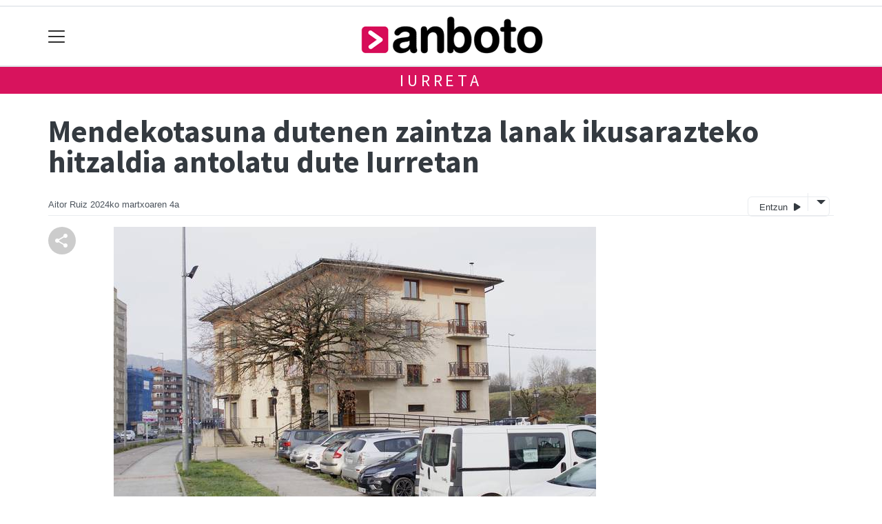

--- FILE ---
content_type: text/html; charset=utf-8
request_url: https://www.google.com/recaptcha/api2/aframe
body_size: 265
content:
<!DOCTYPE HTML><html><head><meta http-equiv="content-type" content="text/html; charset=UTF-8"></head><body><script nonce="I6l34LRpEkrepryKQrn0fg">/** Anti-fraud and anti-abuse applications only. See google.com/recaptcha */ try{var clients={'sodar':'https://pagead2.googlesyndication.com/pagead/sodar?'};window.addEventListener("message",function(a){try{if(a.source===window.parent){var b=JSON.parse(a.data);var c=clients[b['id']];if(c){var d=document.createElement('img');d.src=c+b['params']+'&rc='+(localStorage.getItem("rc::a")?sessionStorage.getItem("rc::b"):"");window.document.body.appendChild(d);sessionStorage.setItem("rc::e",parseInt(sessionStorage.getItem("rc::e")||0)+1);localStorage.setItem("rc::h",'1768766861488');}}}catch(b){}});window.parent.postMessage("_grecaptcha_ready", "*");}catch(b){}</script></body></html>

--- FILE ---
content_type: text/css
request_url: https://anboto.org/static/CACHE/css/output.fa6534bd2843.css
body_size: 19591
content:
@import url('https://fonts.googleapis.com/css?family=Open+Sans');:root{--grisa1:#e9ecef;--grisa2:#cdd0d3;--grisa3:#91979d;--grisa4:#6c757d;--grisa5:#4c545d;--grisa6:#343a40;--color1:black;--facebookcolor:#999999;--twittercolor:#999999;--whatsappcolor:#999999;--telegramcolor:#999999}body{font-family:var(--fonttext);font-size:var(--fonttextsize);font-weight:var(--fonttextweight);line-height:var(--fonttextlh);color:var(--fonttextcolor)}.container{width:100%;max-width:1170px}h1,h2,h3,h4,h5,h6,.h1,.h2,.h3,.h4,.h5,.h6{font-family:var(--fonttitle);font-weight:var(--fonttitleweight);color:var(--fonttitlecolor);letter-spacing:var(--fonttitleespace)}h1 a,h2 a,h3 a,h4 a,h5 a,h6 a,.h1 a,.h2 a,.h3 a,.h4 a,.h5 a,.h6 a{color:var(--titlecolor)!important}h1,.h1{font-size:var(--fonttitleh1);line-height:var(--fonttitleh1lh);margin-top:1rem;margin-bottom:2rem;position:relative}.tk-description{font-family:var(--font2);font-weight:var(--font2weight)}h2,.h2{font-size:var(--fonttitleh2)}h3,.h3{font-size:var(--fonttitleh3)}h4,.h4{font-size:var(--fonttitleh4)}h5,.h5{font-size:var(--fonttitleh5)}h6,.h6{font-size:var(--fonttitleh6)}@media (max-width:750px){h1,.h1{font-size:var(--fonttitleh1mobile)}h1.card-title{margin-top:0}h2,.h2{font-size:var(--fonttitleh2mobile)}h3,.h3{font-size:var(--fonttitleh3mobile)}h4,.h4{font-size:var(--fonttitleh4mobile)}h5,.h5{font-size:var(--fonttitleh5mobile)}}.grisa1{color:var(--grisa1)}.grisa2{color:var(--grisa2)}.grisa3{color:var(--grisa3)}.grisa4{color:var(--grisa4)}.grisa5{color:var(--grisa5)}.grisa6{color:var(--grisa6)}.color1{color:var(--color1)!important}.color2{color:var(--color2)!important}.spacerx2{height:2rem}.tk-content ul li{list-style-image:url('/static/img/gezia.png?5e406deab06a')}.tk-content ul.nav li{list-style-image:none!important}.tk-content ul.nav{margin-bottom:2rem}ul.list-unstyled li{list-style-image:none}.tk-fontsmall,.tk-content .tk-fontsmall{font-size:1rem;line-height:1.6rem}.tk-fontxsmall,.tk-content .tk-fontxsmall{font-size:0.9rem;line-height:1.4rem}.tk-answers .oi{font-size:80%}.-block-first .card h5{font-size:220%}.media p{font-size:0.9rem;line-height:1.2rem}.tk-block>div{padding:1rem 0 0 0}.tk-block .h3{padding-bottom:0.4rem;margin-top:0.2rem;display:inline-block}.tk-block .jumbotron{margin-bottom:1rem}#tk-gidanegozioa{margin-bottom:1rem;overflow-wrap:break-word;word-wrap:break-word}.card{margin-bottom:1rem}iframe{max-width:100%}.zitakakotx,.zitaeskuin,.zitaezker{padding:1rem 0;margin:1rem auto;font-size:130%;position:relative;max-width:70%;border-top:3px solid var(--color1);border-bottom:3px solid var(--color1);font-family:var(--fonttitle);font-weight:600}.zitakuadro1{padding:1rem 1rem 0.1rem 1rem;margin:1rem 0;font-size:110%;position:relative;font-weight:600;background-color:var(--grisa1);text-align:center}.zitakuadro2{padding:1rem 1rem 0.1rem 1rem;margin:1rem 0;font-size:110%;position:relative;font-weight:600;background-color:var(--color1);text-align:center;color:white}.zitakuadro3{padding:1rem 1rem 0.1rem 1rem;margin:1rem 0;font-size:110%;position:relative;font-weight:600;background-color:var(--color2);text-align:center;color:white}.zitakakotx p:last-child,.zitaeskuin p:last-child,.zitaezker p:last-child{margin-bottom:0}.zitaeskuin{max-width:45%;float:right;margin-left:5%}.zitaezker{max-width:45%;float:left;margin-right:5%}@media (max-width:500px){.zitakakotx,.zitaeskuin,.zitaezker{margin:1rem auto;max-width:95%!important;float:none!important}}.jumbotron .zitalerroekin{border-top:1px solid white;border-bottom:1px solid white}.zitalerroekin{border-top:1px solid var(--color1);border-bottom:1px solid var(--color1);font-style:italic;padding:0.5rem 0;margin-bottom:1rem}.zitalerroekin p:last-child,.zitaezker p:last-child,.zitaeskuin p:last-child{margin-bottom:0!important}.jumbotron .zitalerroekin{border-top:1px solid white;border-bottom:1px solid white}table{margin-bottom:1rem;border:1px solid var(--grisa1)}.table td{padding:3px}.taula-generikoa th,.table th,.taula-generikoa td,.table td{border:1px solid var(--grisa1);border-bottom:1px solid var(--grisa2);padding:3px}.taula-lerroduna th,.taula-lerroduna td{border:1px solid var(--grisa1);padding:3px}.taula-ezkutukoa th,.taula-ezkutukoa td{padding:3px}.taula-lerroduna tr:nth-child(even) td{background-color:var(--grisa1)}.taula-lerroduna tr:nth-child(odd) td{background-color:var(--grisa2)}.taula-lerroduna thead tr:nth-child(odd) td,.taula-lerroduna thead tr:nth-child(even) td{background-color:var(--grisa3)}table th,table thead td{background-color:var(--grisa3);color:white;font-weight:bold}.taula-generikoa th,.taula-generikoa thead td{background-color:var(--color1);color:white;font-weight:bold}.taula-ezkutukoa,.taula-ezkutukoa th,.taula-ezkutukoa td{border:none!important}table caption{display:none}img{max-width:100%;height:auto}button:focus{outline:none}b,strong{font-weight:bold}.jumbotron{padding:2rem}.tk-datePublished,.card-header,.tk-articletags,.badge,.tk-display-signature,.tk-eventtype,.tk-img-text,.tk-author,.tk-author-card,.tk-location{font-family:var(--font0)}.tk-display-signature img{max-width:30px}.tk-photoinfonfo{margin-bottom:1rem}.tk-photofooter{font-size:1rem;color:var(--grisa6);font-style:italic}.tk-articlebody{font-size:1.1rem;line-height:1.8rem}.tk-content p{margin-bottom:1.1rem}.tk-description{font-size:1.4rem;font-weight:600}.tk-light{background:var(--grisa1)}.tk-dark{color:white;background:var(--grisa5);border-bottom:1px solid white}.tk-black{color:white;background:black;border-bottom:1px solid white}.tk-purple{color:white;background:#8859aa;border-bottom:1px solid white}.tk-color{color:white;background:var(--color1);border-bottom:1px solid white}.tk-white{background-color:white}.tk-dark a,.tk-black a{color:var(--grisa1)!important}.tk-color a,.tk-purple a{color:white!important}.tk-dark navbar h3,.tk-black navbar h3{color:var(--grisa1)!important}.tk-color,.tk-purple{color:white!important}.tk-dark h1 a,.tk-black h1 a,.tk-color h1 a,.tk-purple h1 a,.tk-dark h2 a,.tk-black h2 a,.tk-color h2 a,.tk-purple h2 a,.tk-dark h3 a,.tk-black h3 a,.tk-color h3 a,.tk-color h3 a,.tk-dark h4 a,.tk-black h4 a,.tk-color h4 a,.tk-purple h4 a,.tk-dark h5 a,.tk-black h5 a,.tk-color h5 a,.tk-purple h5 a,.tk-dark h6 a,.tk-black h6 a,.tk-color h6 a,.tk-purple h6 a{color:white!important}.tk-dark img,.tk-black img{border:1px solid var(--grisa4)}.tk-color img,.tk-purple img{border:1px solid white}.tk-dark .tk-datePublished,.tk-black .tk-datePublished,.tk-dark .tk-author-card,.tk-black .tk-author-card{color:var(--grisa1)!important}.tk-color .tk-datePublished,.tk-color .tk-author-card,.tk-purple .tk-datePublished,.tk-purple .tk-author-card{color:white!important}.tk-dark .bg-light,.tk-dark .bg-light a,.tk-color .bg-light,.tk-color .bg-light a,.tk-purple .bg-light,.tk-purple .bg-light a,.tk-black .bg-light,.tk-black .bg-light a{color:#333!important}.tk-dark .tk-newspaper a,.tk-color .tk-newspaper a,.tk-purple .tk-newspaper a,.tk-black .tk-newspaper a{color:black!important}.tk-newspaper img{max-width:70%}.tk-flex{display:flex}.tk-date-published,.tk-date,.tk-author-card{color:var(--grisa5)}.tk-datePublished{color:var(--grisa5);font-size:0.8rem;white-space:nowrap}.tk-publi{margin:0 auto!important;text-align:center}.tk-block .tk-publi{border-top:5px solid var(--grisa1)}.tk-dark .tk-block .tk-publi,.tk-black .tk-block .tk-publi{border-top:5px solid var(--grisa6)}.tk-color .tk-block .tk-publi{border-top:5px solid white}.tk-publi.sticky-top,.tk-socialbuttons.sticky-top{top:130px}.publia1{height:65%}.publia2{height:33%;margin-top:2%}.tk-callaction.sticky-top{top:103px;z-index:auto}.tk-callaction h5{text-align:center}.tk-tags a{margin-right:10px}.tk-gidacard{line-height:1.3em}.tk-border3{border:3px solid var(--grisa1)}.tk-shadow{box-shadow:0 3px 5px rgba(1,1,1,0.3);border:1px solid var(--grisa1)}.tk-form .form-control{width:auto;display:inline-block;max-width:100%}.tk-form label{font-weight:bold}.tk-related img{max-width:60px;margin-top:5px}.tk-related a{font-weight:bold;color:black!important}.tk-dark .tk-related a,.tk-black .tk-related a{color:white!important}.tk-advertisement{background-color:white;padding:1rem;margin-bottom:1rem;font-family:var(--font2);border-color:var(--grisa1)!important;border-left:4px solid var(--grisa1)!important;padding-left:1.5rem!important}.tk-advertisement h3{font-size:1.4rem}.tk-advertisement h5{font-weight:1.1rem;font-size:90%}.tk-sendmore{border-bottom:1px solid var(--grisa1);padding-bottom:1rem}.tk-anchor{padding:80px;position:relative!important;overflow:hidden}.tk-anchor a{margin-top:-80px;display:block;position:absolute!important}.tk-number{font-family:var(--font2);color:var(--grisa4)}.tk-zozketa h4 a,.tk-zozketa h5 a{color:black!important}.tk-zozketa h4{text-transform:uppercase;font-weight:400;font-size:16px;letter-spacing:0.04rem}.tk-card-zozketa{border:3px solid var(--grisa2);padding:1.2rem;display:block;float:left;background-color:white}.tk-card-zozketa img{max-width:65%;transform:rotate(-10deg);margin-top:1rem;float:left;margin-left:0.5rem}.tk-card-zozketa a.btn{max-width:60%;float:right;margin-top:-4rem;z-index:999;position:relative;margin-bottom:3rem}.tk-iragarki{background-color:var(--grisa1);padding:1rem;font-size:0.9rem}.tk-armarria{padding:1rem 0}.tk-armarria h5{font-size:2rem}.tk-armarria img{border:4px solid white}.tk-dark .tk-armarria a,.tk-black .tk-armarria a,.tk-color .tk-armarria a{color:white!important}.tk-armarria img{max-height:150px;float:right}@media (max-width:770px){.w-100{width:100vw!important}}.tk-header{border-top:2px solid var(--grisa1)}.tk-subheader>div{padding:0.1rem}.navbar-light .navbar-toggler{padding:0.15rem 0.4rem;margin-left:6px}.navbar-light .navbar-toggler[aria-expanded='false'] .navbar-toggler-icon{background-image:url('/static/img/i_menu.png?5e406deab06a')}.navbar-light .navbar-toggler[aria-expanded='true'] .navbar-toggler-icon{background-image:url('/static/img/i_close.png?5e406deab06a')}#communityform input#id_title{width:100%}.tk-header #useroptions .oi-person::before{background-color:var(--grisa1);padding:10px;border-radius:50%;color:var(--grisa5)}.navbar-brand img{max-width:200px}.tk-subheadereffect img{width:100%}#navbarSupportedContent{font-size:14px;top:69px}#navbarSupportedContent .tokikom_logoa{text-align:right}#navbarSupportedContent .dropdown-menu{border:none;background-color:transparent;font-size:14px}.dropdown-toggle::after{position:absolute;top:20px;right:0}.dropdown-item.active,.dropdown-item:active{color:#fff;text-decoration:none;background-color:transparent!important}.tk-img-card-caption{bottom:0px;left:0px;padding:4px 1px 1px 1px;line-height:auto}.section-nav{border-top:0;overflow:auto;position:relative;padding-bottom:0.5em;white-space:nowrap}.section-nav ul{-webkit-box-pack:start;-ms-flex-pack:start;justify-content:flex-start;display:flex;margin:auto;list-style:none;margin:0.2em 0 0.2em 0;padding:0}.section-nav ul li a{border:0;font-size:16px;line-height:35px;margin:0;padding:5px 15px;white-space:nowrap;margin:0 10px 0 0}.section-nav ul li a:hover{text-decoration:none}@media (max-width:750px){.section-nav ul.justify-content-center{-ms-flex-pack:center!important;justify-content:inherit!important}.tk-subheadereffect .container{position:relative}.tk-subheadereffect .container::after{background:url(/static/img/degr.png?5e406deab06a) no-repeat top right;display:block;content:'';width:29px;height:38px;position:absolute;right:0.9rem;top:0}.section-nav ul li a{margin-right:20px}}.text-danger .oi{color:#cc0000!important}#navbarSupportedContent{padding:1rem 15px;position:absolute;width:100%;background-color:white;z-index:999;border-bottom:3px solid var(--color1);background-color:#f8f9fa;box-shadow:0 3px 5px rgba(1,1,1,0.3);left:0}#navbarSupportedContent a{color:var(--titlecolor)!important}#navbarSupportedContent .close{float:none;padding:0 5px 5px 5px;color:#000000!important;font-size:40px;font-weight:normal}button.close .text-left{color:#000000!important}#navbarSupportedContent .menua01,#navbarSupportedContent .menua02{text-transform:uppercase}#navbarSupportedContent .menua01{font-weight:600}#navbarSupportedContent .menua01 ul{border-right:1px solid var(--grisa2);padding-right:1rem;margin-left:1rem}#navbarSupportedContent .menua02 li{padding-left:1.5rem}#navbarSupportedContent .menua02 li i{margin-left:-1.5rem;margin-right:0.5rem}#navbarSupportedContent .menua03 ul{border-left:1px solid var(--grisa2);padding-left:2rem}#navbarSupportedContent .menua03 ul li::before{content:'>>';display:block!important;float:left;color:var(--color1);padding-top:10px;margin-right:1rem}@media (max-width:500px){#navbarSupportedContent .menua01 ul,#navbarSupportedContent .menua02 ul,#navbarSupportedContent .menua03 ul{margin:0;padding:0;border:none}#navbarSupportedContent .menua03 ul{margin-top:1rem;border-top:1px solid var(--grisa2);padding-top:1rem}#navbarSupportedContent .menua01 ul{margin-bottom:1rem;border-bottom:1px solid var(--grisa2)}.sare_sozialak_menua{margin-top:1rem!important}header{display:none}}#navbarSupportedContent .fa-solid,#navbarSupportedContent .fa-regular,#navbarSupportedContent .fa-brands{margin-right:1rem}#navbarSupportedContent .sare_sozialak_menua .fa-brands,#navbarSupportedContent .sare_sozialak_menua .fa-regular{font-size:24px;background-color:white;padding:10px;border-radius:50%;margin-right:1rem;display:inline-block;width:50px;height:50px;color:var(--grisa5);text-align:center}@media (max-width:500px){#navbarSupportedContent .sare_sozialak_menua .fa-brands,#navbarSupportedContent .sare_sozialak_menua .fa-regular{margin-right:0.3rem}}#navbarSupportedContent .sare_sozialak_menua{border-top:1px dotted var(--grisa2);padding-top:1rem;margin-top:2rem}#useroptions{margin-right:15px}#useroptions .fa-circle-user{font-size:1.7rem;color:var(--grisa4)}@media (max-width:500px){#useroptions{margin-right:5px}}#useroptions .dropdown-menu{padding:0.8rem;left:auto!important;right:0!important;background-color:white;min-width:320px;border-color:var(--grisa2)}@media (max-width:770px){#useroptions .dropdown-menu{width:100vw;padding-bottom:10rem}}#useroptions .dropdown-menu li{border-bottom:1px solid var(--grisa1);padding-bottom:0.4rem;margin-bottom:0.4rem}#useroptions .dropdown-menu li:last-child{border-bottom:none;padding-bottom:0;margin-bottom:0}#useroptions .dropdown-menu li a{color:var(--color1)!important}.dropdown-toggle[aria-expanded='true']::after{border-bottom:0.3em solid;border-right:0.3em solid transparent;border-top:0;border-left:0.3em solid transparent}@media (max-width:750px){.tk-agendaindex h2.h4{font-size:1.8rem!important}.tk-agendaindex .tk-ordua{font-size:1.5rem}}.tk-display-signature{border-top:1px solid var(--grisa1);border-bottom:1px solid var(--grisa1)}.tk-display-signature img{padding:2px}.tk-articleimage span{clear:both;font-size:1rem;line-height:120%;margin-top:0.75rem;font-style:italic;display:block;color:var(--grisa5)}.tk-articletags span{background-color:var(--grisa1);margin-right:10px;padding:5px 10px;border-radius:5px;font-size:0.9rem;text-transform:uppercase}@media (max-width:350px){.tk-author{font-size:1rem;margin-right:0!important}.tk-datePublished{font-size:1rem}}@media (max-width:750px){.section-nav ul.justify-content-center{justify-content:left!important}}.tk-calendar table{width:100%;margin-bottom:1rem;background-color:white}.tk-calendar table th,.tk-calendar table td{text-align:center}.tk-calendar table th.agenda_month{background-color:var(--color1);color:white!important}.tk-place img{max-height:150px}.tk-ordua,.tk-eventdate{color:var(--grisa4);font-family:var(--fontSerif)}.tk-eventdate{border-bottom:1px dotted var(--grisa2);line-height:1rem;padding-bottom:0.5rem}.tk-event2{margin-top:1.5rem}.tk-eventdate2{position:absolute;background-color:white;color:black;text-align:center;text-transform:uppercase;top:-1rem;left:105px;margin-left:-45px;padding:0.7rem 0.5rem;font-size:0.8rem;display:flex;flex-direction:column;z-index:9;min-width:90px}.tk-day2{font-size:1.4rem;font-weight:900;line-height:1.6rem}.tk-ikusienak{padding-top:1.7rem;justify-content:center}@media (max-width:770px){.tk-ikusienak .col{min-width:50%;max-width:50%}}.tk-number{position:absolute;background-color:white;top:-1.7rem;z-index:9;font-size:3.5rem;color:black;border-radius:10px;left:0.5rem;min-width:3.6rem;text-align:center;line-height:3.7rem;font-weight:500}.tk-light .tk-number{background-color:#e9ecef}.tk-dark .tk-number{background-color:#4c545d;color:white}.tk-black .tk-number{background-color:black;color:white}.tk-ikusienak h5{font-size:1rem}@media only screen and (max-width:375px){.tk-eventdate{border:none!important;padding-bottom:0!important}.tk-amaieraordua{display:inline;margin-left:0.5rem}.tk-amaieraordua::before{display:inline-block;content:'-';margin-right:0.5rem}}.tk-eventplace{color:var(--grisa4);font-family:var(--fontSerif);line-height:1rem;padding-top:0.5rem;display:block;min-height:40px}.tk-eventphoto{max-width:80%}.tk-calendar .hilebetea a{text-decoration:none!important}.tk-calendar .hilebetea a.tk-currentday{background-color:var(--color1);color:white!important}.tk-block .tk-newspaper,.tk-paper-item{margin-bottom:1rem;text-align:center;background-color:var(--grisa1);padding:0.8rem 0.5rem 0 0.5rem}.tk-paper-item.exclusive-content{position:relative}.tk-paper-item.exclusive-content::before{content:'';position:absolute;top:0;left:0;display:block;width:87px;height:108px;background:url('/static/img/i_pribatua.svg?5e406deab06a') no-repeat top left}.tk-block .tk-newspaper,.tk-paper-item{-webkit-transition:all 0.9s ease;-moz-transition:all 0.9s ease;-o-transition:all 0.9s ease;-ms-transition:all 0.9s ease;width:100%}.tk-block .tk-newspaper:hover,.tk-paper-item:hover{-webkit-transform:scale(1.15);-moz-transform:scale(1.15);-ms-transform:scale(1.15);-o-transform:scale(1.15);transform:scale(1.15)}#tk-calendar table{width:100%}#tk-calendar .agenda_month{text-align:center;padding:5px}#tk-calendar th{text-align:center}#tk-calendar td{text-align:right}.tk-block .tk-newspaper h6,.tk-paper-item h6{padding:0.5rem}.tk-dark .tk-ordua,.tk-dark .tk-eventdate,.tk-black .tk-ordua,.tk-black .tk-eventdate{color:var(--grisa2)}.tk-color .tk-ordua,.tk-color .tk-eventdate{color:white}.tk-dark .tk-eventdate,.tk-black .tk-eventdate{border-bottom:1px dotted var(--grisa1)}.tk-color .tk-eventdate{border-bottom:1px dotted white}.tk-dark .tk-eventplace,.tk-black .tk-eventplace{color:var(--grisa2)}.tk-color .tk-eventplace{color:white}.tk-dark .card .bg-light,.tk-black .card .bg-light,.tk-color .card .bg-light{background-color:rgba(255,255,255,0.5)!important}.tk-dark h5,.tk-black h5,.tk-color h5,.tk-purple h5{color:white}.tk-contactform{background-color:var(--grisa1);max-width:80%;margin:0 auto}.tk-contactform textarea{width:100%!important}@media only screen and (max-width:347px){.tk-contactform{max-width:100%}}.tk-berezia{text-transform:uppercase;font-weight:bold;line-height:1.2em;display:inline-block;font-family:var(--font0);margin-bottom:0.3rem}.tk-opinion{margin:0 -15px;padding:15px;position:relative}.tk-opinion::after{content:'';display:block;position:absolute;width:1px;height:180px;top:40px;right:0;background-color:var(--grisa4)}.row.tk-scrollx{display:flex;flex-wrap:nowrap;overflow-x:scroll}@media (max-width:750px){.tk-opinion::after{content:none}.tk-opinion .card{border-bottom:none!important}.tk-opinion:last-child{border:none}}.tk-opinion .card-text{margin-top:2rem}.tk-opinion .card-title{font-family:var(--fontSerif);font-weight:normal;line-height:1.2em}.carousel-control-prev{position:absolute;top:30%;bottom:0;display:flex;align-items:center;justify-content:center;width:15%;color:#fff;text-align:center;opacity:0.5}.carousel-control-next{position:absolute;top:30%;bottom:0;display:flex;align-items:center;justify-content:center;width:15%;color:#fff;text-align:center;opacity:0.5}.tk-line{border-top:1px solid var(--grisa1);border-bottom:1px solid var(--grisa1)}.tk-blogpost{text-align:center;padding:1rem}.tk-blogpost img{max-height:100px;width:auto!important;border:3px solid var(--grisa2);border-radius:6px}.col-sm-6.tk-maximun{max-width:400px}.tk-webcamsea .tk-weather .row{display:inline-flex!important}.tk-camera{text-align:center;display:flex;justify-content:center}.tk-camera img{border-top:4px solid var(--color1);width:400px}.tk-webcamsea table{margin-bottom:0.5rem;border-top:4px solid var(--color1)}.tk-webcamsea table td{padding:5px 8px;background-color:var(--grisa1);border-right:1px solid white}.tk-webcamsea .tk-weather .col-sm-4{width:100%;max-width:100%;flex:100%;text-align:center}.tk-webcamsea>.col-sm-4{margin-bottom:1rem}.tk-webcamsea .tk-beach p{text-align:right;font-size:90%}.tk-weather-bg{background-color:var(--grisa1);padding:0 2rem;border-top:4px solid var(--color1)}.tk-beach ul li,.tk-sea ul li{list-style-image:url('/static/img/gezia.png?70bb9e60c97e&5e406deab06a');margin-bottom:0.5rem}@media (max-width:375px){.tk-sea,.tk-beach{border-left:none;border-top:2px dotted var(--grisa2);padding-top:1rem}}.tk-sea table.table{border:none;margin-left:1rem;margin-top:1rem;max-width:400px}.tk-sea table td{padding:2px;border:none!important;border-bottom:1px solid white!important}.tk-webcam .tk-sea{border:none}.tk-seaforecastday{color:var(--color1);font-weight:600}.tk-eginbazkide{padding:2rem;display:inline-block;width:100%}.tk-eginbazkide h3{font-size:1.2rem}.tk-eginbazkide img{border:2px solid white}.tk-eginbazkide img:hover{transform:rotate(5deg);box-shadow:5px 5px 5px rgba(1,1,1,0.3)}.tk-menuhorizontala{margin-bottom:1rem}.tk-menuhorizontala ul{display:flex;border-bottom:1px solid var(--grisa1);width:100%;justify-content:center;margin:0;flex-wrap:wrap}.tk-menuhorizontala li a{background-color:var(--grisa1);padding:0.2rem 1.5rem!important;display:block;border-radius:3px;margin-bottom:0.5rem;margin-left:1rem;font-size:15px;color:var(--grisa6)!important}@media (max-width:750px){.tk-menuhorizontala{border-top:0;overflow:auto;position:relative;padding-bottom:0.5em;white-space:nowrap}.tk-menuhorizontala ul{flex-wrap:nowrap}.tk-menuhorizontala li a{margin-left:0;margin-right:0.5rem;padding:0.2rem 0.5rem!important}}.tk-menuhorizontala li a:hover,.tk-menuhorizontala li.active a{background-color:var(--grisa3);color:white!important}@media (max-width:750px){.card,.tk-card{margin-top:0!important}}.tk-meteoDay{text-transform:uppercase}.tk-meteoDay,.tk-meteoImg,.tk-meteoTemp{display:inline-block;height:100%;float:left;padding:2rem 0}.tk-meteoImg{padding:0}.tk-meteoTemp{font-size:80%;padding-top:1.5rem}#eguraldia_aemet p{font-size:80%;text-align:right}.tk-communitycontent .tk-author{line-height:20px}@media only screen and (max-width:500px){.tk-communitycontent .tk-communityauthor a{display:flex;align-items:center}.tk-communitycontent .tk-communityauthor img{max-width:60px;float:left;margin-right:0.5rem}}#communityform .form-control{display:inline-block;width:auto}#communityform textarea.form-control{width:100%}.tk-display-signature{display:flex;align-items:center}button#like-button{display:inline-block;width:18px;height:16px;background:transparent url(/static/img/i_heart.svg?5e406deab06a) no-repeat top left;padding:0;border:none;margin-left:5px;margin-right:3px}button#like-button.True{background:transparent url(/static/img/i_heart-on.svg?5e406deab06a) no-repeat top left}#like-count{font-size:14px}.tk-communityauthor-band{position:relative;right:50%;left:50%;width:100vw!important;max-width:none!important;margin-left:-50vw!important;display:inline-block;background-color:var(--grisa1)}.tk-communityauthor-band button{font-style:italic}.tk-communityauthor-band img.rounded-circle{width:154px}@media (max-width:770px){.tk-communityauthor-band img.rounded-circle{width:100px}}.tk-communitycontent .tk-answers a{color:black!important}#useroptions .dropdown-toggle::after{content:none}#useroptions li a span.icon{background-color:var(--color1)!important;border-radius:50%;display:inline-block;height:25px;width:25px;text-align:center;img{margin-top:-5px;max-width:15px;height:auto}}form.add-community-content{label{width:100%}input[type='text'],textarea{width:100%}input[type='text'],textarea,select{border:1px solid var(--grisa2);border-radius:4px}button.btn{text-transform:uppercase}}@media (min-width:500px){.tk-publilogo img{height:50px}}.tk-publilogo{border-bottom:3px solid black;margin-bottom:1rem;padding-bottom:0.5rem}@media (min-width:570px){.tk-publilogo{display:flex;flex-direction:row-reverse;justify-content:space-between;vertical-align:center;align-items:center}.tk-publilogo img{float:right}}.tk-partaideak{margin:2rem 0;position:relative;right:50%;left:50%;width:100vw!important;max-width:none!important;margin-right:-50vw!important;margin-left:-50vw!important;padding:2rem 0;@media (max-width:768px){padding:1rem}}.tk-lankidetzak{text-align:center}.tk-lankidetzak img{max-width:120px;margin:1rem 0.5rem;border:3px solid var(--grisa2)}.tk-laguntza{background-color:var(--grisa1);padding:2rem;font-style:italic}ul.tk-share{padding:0;list-style:none}ul.tk-share li{margin-bottom:0.5em;list-style:none!important}ul.tk-share-h{padding-left:0}ul.tk-share-h li{display:inline}ul.tk-share-h a:hover{text-decoration:none}ul.tk-share-h a:hover svg{transform:rotate(10deg);border-radius:50%}ul.tk-mobile-share{bottom:0;height:40px;padding:0;position:fixed;text-align:center;width:105%;left:0;margin-bottom:0}ul.tk-mobile-share li{border-right:1px solid white;display:inline;float:left;list-style:outside none none;text-align:center;width:24%}ul.tk-mobile-share li:last-child{border:none}ul.tk-mobile-share li.facebooklink{background-color:var(--facebookcolor)}ul.tk-mobile-share li.twitterlink{background-color:var(--twittercolor)}ul.tk-mobile-share li.whatsapplink{background:var(--whatsappcolor) none repeat scroll 0 0}ul.tk-mobile-share li.telegramapplink{background:var(--telegramcolor) none repeat scroll 0 0}.pagination{font-size:80%;margin-top:2rem}.pagination li{list-style-image:none!important}.pagination a{color:var(--grisa5)!important}.page-item.active .page-link{background-color:var(--color1);border:1px solid var(--color1);color:white!important}.tk-eskelamota{text-transform:uppercase;font-weight:normal;font-size:1rem}.tk-hildakoaktxt{line-height:1.2em;font-size:90%}.tk-eskela{border:1px solid var(--grisa1)}.tk-paid{box-shadow:0 3px 3px rgba(1,1,1,0.3);border:none}.tk-paid:hover{box-shadow:0 7px 7px rgba(1,1,1,0.5)}.tk-paid img{border:2px solid var(--grisa4);margin-bottom:0.5em}.tk-eskela .bg-dark{background-color:var(--grisa4)!important;margin:-1rem -1rem 0 -1rem;padding:0.5rem}.tk-eskelak .tk-eskela{min-height:200px}.tk-filters li{padding:0.5rem;border-bottom:1px solid var(--grisa1)}.tk-block .fa-cross{float:right}.tk-block .col-sm-3:last-child .tk-eskela{padding:0.5rem!important}.hildako_herria{text-transform:uppercase}.tk-eskela-eguzki-lorea{background:url(/static/img/eguzkilorea.gif?5e406deab06a) no-repeat bottom center;width:30px;height:30px;display:inline-block}.tk-eskela-lauburua{background:url(/static/img/lauburua.gif?5e406deab06a) no-repeat bottom center;width:30px;height:30px;display:inline-block}.tk-eskela-gurutzea{background:url(/static/img/gurutzea.gif?5e406deab06a) no-repeat bottom center;width:30px;height:30px;display:inline-block}.tk-eskela img.tk-eskelanork{max-width:150px}.tk-login input#id_username,.tk-login input#id_password{border:1px solid var(--grisa3);border-radius:3px;min-width:250px;color:var(--grisa5);padding:3px 10px}.tk-login label{min-width:150px;font-size:18px}@media only screen and (max-width:500px){.tk-postaria-harpidetza input{clear:both;display:block}}.zuzenekoa{background-color:var(--grisa1);border-radius:10px;padding:1rem 1rem 0 1rem}.zuzenekoa img{border-radius:6px;min-height:70px;margin-bottom:1rem}.zuzenekoa audio{border-radius:6px;background-color:white;padding:15px;min-height:70px;margin-bottom:1rem}@media (max-width:600px){.zuzenekoa img,.zuzenekoa audio{min-height:auto!important}.zuzenekoa{background-color:transparent}.zuzenekoa audio{background-color:transparent;padding:0}}.audio video{min-height:150px;background-color:#6c757d}.tk-irrati-playerra{margin-bottom:1rem}.tk-webseriea .tk-img-card-caption{color:white;border:1px solid white;position:absolute;bottom:45%;left:50%;text-align:center;padding:2px 1px 1px 1px;font-size:28px;min-width:42px;right:auto;margin-left:-21px}.tk-matx{padding-bottom:1rem!important;background-color:#5f2486;color:white}.tk-matx a.h3{color:white!important}.tk-matx blockquote{border:none;background-color:white}#mastodon-status iframe{width:100%}#mastodon-status iframe .status__content{font-size:16px}address{line-height:2em}.tk-footer-content a{color:white!important}.tk-footer-content a:hover{text-decoration:underline}.tk-footer-tokikom{font-family:var(--font0)}.tk-footer-tokikom a:hover{text-decoration:underline;color:#f50e08!important}.social a:hover img{transform:rotate(10deg);border-radius:50%;box-shadow:0 5px 5px rgba(1,1,1,0.3)}footer .tk-medioak{border-top:2px solid white}footer .tk-medioak .nav-link{padding:0.2rem 1rem}footer .tk-medioderibatuak{border-top:2px solid white}@media (max-width:500px){.tk-footer-tokikom{display:none}}.tk-footer-babesleak{padding:1rem 0}.tk-footer-babesleak img{margin:0 0.5rem}@media (max-width:770px){.tk-footer-babesleak img{max-width:35%;margin:1rem}}.tk-img-text{font-size:0.8rem;position:absolute;top:-8px;right:3px}.tk-img-container{display:block;position:relative;overflow:hidden}.tk-img-card-caption{color:white;border:1px solid white;position:absolute;bottom:10px;left:10px;text-align:center;padding:2px 1px 1px 1px;font-size:28px;min-width:42px}.tk-img-embed-caption{color:white;border:1px solid white;text-align:center;padding:4px 2px 2px 2px;font-size:38px;min-width:52px;line-height:30px;margin-top:-110px;float:left;margin-left:10px;position:relative}.tk-card .tk-img-card-caption{bottom:2px;left:2px;padding:1px 0 0 0;font-size:16px;min-width:32px;line-height:29px}.col-lg-4 .tk-img-card-caption{line-height:32px}p.card-text{display:block;line-height:1rem;margin-bottom:0.5rem!important}.card-text .badge{padding:0;text-transform:uppercase}.card-title a{color:var(--grisa6)}.card{border-radius:0;background:transparent;border:none!important}.card-body{border-radius:0!important}.card-img{border-radius:0}.card-img-top{width:100%;border-top-left-radius:0;border-top-right-radius:0}.card-img-overlay{position:absolute;top:auto;right:0;bottom:0!important;left:0;padding:0}.card-img-overlay h5{padding:0.2rem 1rem;margin:0}.tk-author-card{font-size:0.8rem}.card-body{padding:0.5rem 0 0 0}.card-title{margin-bottom:0.5rem}#commentsbase #accordion{margin-top:1rem;border:1px solid var(--grisa1);border-radius:6px}#commentsbase #accordion h3{text-align:right;margin:0}#commentsbase #accordion h3:first-child{border-bottom:1px solid var(--grisa1)}#commentsbase #accordion>div{padding:0 1rem}.btn-link{color:var(--color1)}.btn-link:hover{color:var(--grisa5)}.tk-card-content{position:relative}.tk-rank1 .card-text{font-size:130%}.tk-rank1 .card-img-overlay .card-title{padding:1.5rem;background-color:rgba(1,1,1,0.7);margin:0}.tk-rank1 .tk-img-card-caption{right:1rem!important;left:auto!important}.tk-rank1 .card-img-overlay .card-title a{color:white!important}.card-img-overlay .card-title{background-color:rgba(1,1,1,0.8)}.tk-rank1 .tk-img-card-caption .oi{font-size:1.5rem;margin-top:-14rem}@media (max-width:770px){.tk-rank1 .tk-img-card-caption .oi{margin-top:0!important}.tk-rank1 .tk-img-card-caption{right:1rem!important;left:auto!important;top:2rem!important;bottom:auto!important}}.tk-channel{color:white;text-transform:uppercase;font-weight:bold;font-family:var(--font0);font-size:0.8rem}.tk-channel a{color:white!important;padding:3px 8px 3px 8px;display:inline-block;background-color:var(--color1);height:23px}.tk-channel a:hover{background-color:var(--grisa3);text-decoration:none}@media (max-width:500px){.tk-rank1 .card-img-overlay .card-title{padding:0;background-color:transparent;margin:inherit}.tk-rank1 .card-img-overlay .card-title a{color:black}.tk-rank1 .card-img-overlay{position:relative}.tk-rank1 .card-img-overlay .card-title a{color:var(--titlecolor)!important}.card{border-bottom:2px solid var(--grisa1)!important;padding-bottom:1rem}}.card-title p{line-height:1rem}.tk-block-last .card-title h5{font-size:1.1em;margin-bottom:0.25rem}.tk-block-last .card-title p .tk-author-card{font-size:70%}.tk-block-first .card-body{padding:1rem 0 0.5rem}.tk-block-first .card-title{margin-bottom:1rem}.tk-block-first .card{border-top:0!important;padding-top:0;position:relative}.tk-lehiaketabox{margin:1em 0;padding:1rem}.tk-lehiaketabox .alert{border:4px solid var(--color1);color:var(--grisa5);background-color:white;font-size:20px;text-align:center}.tk-lehiaketabox .alert.alert-info{border:none}.tk-colorhr{border-top:2px solid var(--color1)}.tk-lehiaketabox .form-group{margin-bottom:0.5rem}.tk-lehiaketabox label{margin-bottom:0}.tk-lehiaketabox #id_irudia{font-size:80%}@media (min-width:'750px'){.tk-lehiaketabox .form-group{width:31%;float:left;margin-right:2%}}.tk-lehiaketabox .checkbox{font-size:12px}.tk-contest{margin-bottom:1rem}.tk-contest-img{position:relative}.tk-contest-img .btn{position:absolute;right:1rem;bottom:1rem}.tk-contest-img label .btn.btn-success{background-color:var(--color1);color:white!important;border-color:var(--color1)}#albisteakepostaz{background-color:var(--color1);padding:2rem;margin-bottom:2rem}.media-body a{color:var(--grisa6);display:block}.media p{margin-bottom:0;font-size:0.8rem}.col-md-6 .media p{font-size:1rem}.media{border-top:1px solid var(--grisa1);padding:0.5rem 0}.tk-light .media{border-top:1px solid white}.card-body p{margin-bottom:0}.col-md-6 .card .card-body{padding-bottom:1rem}.tk-card{position:relative}.tk-card .col-7.card-title{padding-right:0;margin-left:-15px}.publitop>div,.publibottom>div{margin:0 auto!important;text-align:center}@media (max-width:750px){.tk-block-first .col-md-5 .card:last-child{border-top:1px solid var(--grisa5)!important;padding-top:2em}.tk-block-first .card h5{font-size:1.5rem}.card,.tk-card{margin-top:1rem}.publitop>div,.publibottom>div{margin:0 auto!important}}.card-header{background:rgba(1,1,1,0.5);color:white;text-transform:uppercase;padding:0.05rem 0.8rem;font-size:0.9rem;font-weight:bold;border-bottom:1px solid black;border-right:1px solid black;left:0;float:left;position:absolute}.card-header:first-child{border-radius:0}.tk-title2{background-color:var(--color1);border:none}.tk-channel.tk-title2{padding:0.2rem 0.8rem;border:none}.tk-agenda-container img{width:100%}.tk-agenda-container .tk-datePublished{font-size:1.2rem;white-space:normal;display:block;margin-bottom:1rem;position:relative}.tk-agenda-container .tk-datePublished:before{position:absolute;content:'';border-bottom:1px solid white;width:50%;bottom:-10px;left:0}.signature{font-weight:600}.usercontent .card-text img{border-radius:50%!important;max-width:40px;display:inline-block}.usersidebar{text-align:center}.usersidebar img{border-radius:50%;padding:5px;border:1px solid var(--grisa1);margin-bottom:10px}.tk-aleak{background-color:var(--grisa1);padding:1rem 2rem}.tk-aleak ul li{border-bottom:1px solid white;padding:0.4rem 1rem}.tk-aleak ul li::before{content:'>>';color:var(--grisa2);margin-right:1rem;font-size:12px}.tk-aleak ul li>ul li{list-style:none!important;padding:0.2rem;border:none}#adv-search{background-color:var(--grisa1);padding:1em;border-bottom:2px solid var(--grisa1)}#bilaketa_form #bilaketa_aurreratua_button{height:40px;border-radius:0}#bilaketa_form #bilaketa_aurreratua_button:focus,.btn:focus{box-shadow:none!important}#bilaketa_form .dropdown-toggle::after{margin-right:5px}.ui-autocomplete{margin-left:0}.ui-autocomplete li{list-style:none;border-bottom:1px solid var(--grisa1);padding:0.5rem 0 0.5rem 0.5rem}.ui-autocomplete li:hover{cursor:pointer;background-color:var(--grisa1)}.ui-menu{background-color:white;z-index:2;border:1px solid #efefef;max-width:600px!important;padding:1rem 2rem}#bilaketa_aurreratua{padding:1em!important;margin-top:10px;clear:both;width:100%;display:block;min-width:300px}#bilaketa_aurreratua select{font-size:14px;color:var(--grisa5);border:1px solid var(--grisa3);padding:3px 5px;margin:0 3px;border-radius:2px}.tk-emaitza{border-bottom:1px dotted var(--grisa2);margin-bottom:2em;clear:both;padding-bottom:1em;display:inline-block;width:100%}.tk-emaitza h2{margin-bottom:0}.tk-emaitza .signature{margin-bottom:0.5rem;color:var(--grisa4)}.tk-gidakoemaitza .tk-emaitza{border:none;padding-bottom:0}.tk-gidakoemaitza{border-bottom:2px solid var(--grisa1);margin-bottom:1rem}.tk-gidaresult li{background-color:var(--grisa1);margin-bottom:1rem;padding:1rem}.tk-gidaresult li a{display:block;width:100%}.tk-gidaresult br{display:none}li.tk-gidanegozioa{display:inline-block;width:100%;padding:0.5rem;border-bottom:5px solid white}li.tk-gidanegozioa img{max-width:100px}.tk-rss h2{font-size:20px;margin-bottom:1rem}.tk-rss .fa-brands,.tk-rss .fa-regular{color:var(--grisa4);font-size:24px;margin:0 1rem 0 0}.tk-programa{border:1px solid var(--grisa1);display:inline-block;padding:3px 5px;border-radius:3px;font-family:var(--font0);font-size:12px}.tk-light .tk-programa{border:1px solid var(--grisa2)}.tk-programa:hover{background-color:var(--grisa1);color:black!important}.tk-programa-titularra{font-family:var(--fonttitle);font-size:1.4rem;font-weight:600}.egunekoprogramazioa.nav-tabs{border-bottom:1px solid var(--grisa2);list-style:none}.egunekoprogramazioa li{list-style:none}.egunekoprogramazioa li a{font-weight:700}.egunekoprogramazioa.nav-tabs>.active>a,.egunekoprogramazioa.nav-tabs>.active>a:hover{border-color:var(--grisa2) var(--grisa2) transparent}.egunekoprogramazioa.nav-tabs>.active>a,.egunekoprogramazioa.nav-tabs>.active>a:hover{cursor:default;background-color:#fff;border:1px solid var(--grisa1)}.egunekoprogramazioa.nav-tabs>li>a{padding-top:8px;padding-bottom:8px;line-height:20px}.egunekoprogramazioa.nav-tabs>li>a{padding-right:12px;padding-left:12px;margin-right:2px;line-height:14px}.egunekoprogramazioa.nav>li>a{display:block}.nav-tabs.tk-egunekoprogramazioa{width:100%;margin:0 0 1em;border-bottom:1px solid var(--grisa1)}.tk-egunekoprogramazioa.nav li{list-style-image:none!important;list-style:none}.tk-egunekoprogramazioa.nav-tabs>.active>a,.tk-egunekoprogramazioa.nav-tabs>.active>a:hover{border-color:var(--grisa2) var(--grisa2) transparent}.tk-egunekoprogramazioa.nav-tabs>.active>a,.tk-egunekoprogramazioa.nav-tabs>.active>a:hover{color:#555;cursor:default;background-color:#fff;border:1px solid var(--grisa1);border-bottom-color:transparent}.tk-egunekoprogramazioa li a{font-weight:700;color:var(--grisa4)!important;padding-top:8px;padding-bottom:8px;line-height:20px}.programazioa .ordua,.telebistako_saioa .ordua{background:var(--grisa1);padding:3px 5px;-moz-border-radius:5px;-webkit-border-radius:5px;border-radius:5px;font-weight:700;text-shadow:1px 1px 1px #fff}.tk-saioatext{padding:0 1rem 2rem 1rem;font-size:1.3rem;text-align:center}.programazioa li{margin-bottom:1rem;list-style:square}.w-300{min-width:300px}.tk-publi{z-index:auto}.tk-socialbuttons{z-index:auto}ul.tk-mobile-share{z-index:9}.tk-img-card-caption{z-index:9}.card-header{z-index:9}.tk-img-embed-caption{z-index:9}.col-sm-2 .tk-img-card-caption{font-size:18px;min-width:30px;line-height:20px}.col-sm-2 h5.car-title{line-height:0.9em!important}a{color:var(--color1)!important}.navbar-light .navbar-toggler{background-color:var(--navbar-toggler-color)!important}.tk-subheader>div{background-color:var(--subheadercolor);color:var(--subheadertextcolor);font-size:var(--subheadertextsize);font-family:var(--subheadertextfont);font-weight:var(--subheadertextweight);letter-spacing:var(--subheadertextespacing)}#subheader-effect{color:var(--color1);font-size:var(--subheadertextsize);font-family:var(--subheadertextfont);font-weight:bold;letter-spacing:var(--subheadertextespacing);padding-top:0;display:inline-block;margin-left:10px}.tk-subheader a{color:var(--subheadertextcolor)!important}.btn-info,.btn-primary,a.btn-info,a.btn-primary{color:#fff!important;background-color:var(--color1);border-color:var(--color1)}.btn-info:hover,.btn-primary:hover,a.btn-info:hover,a.btn-primary:hover{background-color:color-mix(in srgb,var(--color1),black 30%);border-color:color-mix(in srgb,var(--color1),black 30%);color:#fff!important}.btn-primary.disabled,.btn-primary:disabled{color:#fff!important;background-color:var(--color1);border-color:var(--color1);opacity:0.6}.btn-secondary{color:white!important}.btn-default,a.btn-default{background-color:var(--grisa2);color:var(--grisa5)!important}.btn-default:hover,a.btn-default:hover{background-color:var(--grisa3);color:white!important}.btn-phone,.btn-whatsap{color:black!important;border:1px solid black;margin:1rem;padding:0.6rem 1rem;font-weight:500}.tk-footer-content{background-color:var(--footercolor);color:var(--footertextcolor)}.tk-footer-content h1,.tk-footer-content h2,.tk-footer-content h3,.tk-footer-content h4,.tk-footer-content h5{color:var(--footertextcolor)}.tk-content footer ul li{list-style-image:none}.tk-img-card-caption{border-color:transparent;opacity:0.9;border-radius:3px;display:flex;flex-direction:column;justify-content:center}.tk-img-card-caption .oi{font-size:1.5rem;margin-top:-2px;padding:5px;border:1px solid var(--color1);background:var(--color1)}.tk-card .tk-img-card-caption{background:var(--color1);border-color:var(--color1)}.tk-img-embed-caption{background:var(--color1);border-color:var(--color1);opacity:0.9;padding:1rem;border-radius:3px;margin-top:-135px}.tk-prentsa-bazkidetza{text-align:center;display:block}.tk-prentsa-bazkidetza img{-webkit-filter:grayscale(100%);filter:grayscale(100%);opacity:0.5}.tk-menuaeskuin ul li a{background-color:var(--grisa1);padding:0.5rem 0.5rem 0.5rem 1.5rem;margin-bottom:5px;display:block;font-weight:600}@media only screen and (min-width:775px){.tk-menuaeskuin ul{margin-left:2rem}}.tk-menuaeskuin ul li a:hover{text-decoration:none;color:black!important;background-color:var(--grisa2)!important}.tk-telefonogida .form-inline{padding:0.5rem 1rem 0 1rem;background-color:var(--grisa1);margin-bottom:1rem}.tk-telefonogida .form-group,.tk-telefonogida label{margin-right:0.5rem;margin-bottom:0.5rem}.tk-telefonogida label{min-width:80px}.tk-telefonogida-widget{border:4px solid var(--grisa1);padding:1rem;margin-bottom:2rem}@media (max-width:'500px'){.tk-telefonogida .form-group{clear:both;width:100%}.tk-telefonogida .form-group.ml-3{margin-left:0!important}}.tk-inkesta{border:2px solid var(--grisa1);border-bottom:1px solid var(--grisa1);padding:2rem;margin:1rem 0}.tk-inkesta .fieldWrapper{margin-bottom:1rem}.tk-babesleak{background-color:var(--grisa2);padding:0.2rem 1rem;text-align:center;position:relative}.tk-babesleak-inner{text-align:center;margin-bottom:1rem}.tk-babesleak-right{text-align:center;position:relative;margin-bottom:1rem}.tk-erantzungabe{margin:0;padding:1rem 0;border-bottom:1px solid var(--grisa1);border-top:1px solid var(--grisa1)}#erantzunaeman textarea{width:100%}.tk-galdera{font-size:24px}#tk-hauteskundeak-menua{position:absolute;background-color:rgba(255,255,255,1);border:1px solid var(--grisa2);margin-top:-1rem;border-radius:6px;z-index:999}#tk-hauteskundeak-menua a:hover{background-color:var(--grisa1)}.chocolat-wrapper{z-index:99999!important;background-color:black!important}.welcome-popup{position:fixed;left:50%;top:25%;width:100%;max-width:700px;background-color:rgba(1,1,1,0.9);color:white;z-index:99999;box-shadow:0 5px 5px rgba(1,1,1,0.5);margin-left:-350px}@media (max-width:770px){.welcome-popup{left:2%;margin-left:0;width:96%;top:1%}}.welcome-popup img{margin-top:-1px}.welcome-popup .fa{margin-right:15px;margin-top:0px;width:30px;height:30px;float:right!important;position:absolute;right:10px;top:10px;z-index:999999;display:flex;justify-content:center;align-items:center;background-color:rgba(1,1,1,0.5);border-radius:3px}.welcome-popup .fa{color:white!important}.cc-window.cc-banner .cc-btn{background-color:var(--color1);color:white!important}.cc-window.cc-banner .cc-btn:hover{background-color:var(--grisa5)}.photoprofilecontainer{max-width:300px}.photoprofilecontainer a{color:white!important;text-shadow:0 3px 3px rgba(1,1,1,0.2);background-color:black;border-radius:50%;border:5px solid #ccc;display:block}.img-circle{border-radius:50%}.profilephoto-msg{text-align:center}.profilephoto-msg{position:absolute;top:100px;left:10%;width:80%}.photoprofilecontainer .glyphicon{background:url(/static/img/imageicon.png?5e406deab06a) no-repeat top center;display:block;width:50px;height:50px;margin:0 auto}.photoprofilecontainer img:hover{opacity:0.7}.photoprofilecontainer a{color:white!important;text-shadow:0 3px 3px rgba(1,1,1,0.2)}.photoprofilecontainer a:hover{color:black!important}.tk-profileform .bg-warning{background-color:white!important;border-bottom:2px solid var(--color1)}.tk-profileform ul{padding-left:1rem;margin-left:2rem;border-left:2px solid var(--color1)}.tk-profileform ul li{margin-bottom:0.3rem}.form-group.has-error{border:1px solid #c00;padding:1rem}.help-block{color:#c00;font-style:italic}.accordion h3{border-top:2px solid var(--grisa1);padding-top:0.3rem}.accordion form{margin-left:0.5rem}.accordion h3{font-size:1.4rem}.accordion h3 i{font-size:20px;margin-left:1rem}.accordion h3[aria-expanded='false'] i{transform:rotate(-90deg)}#loader{font-size:10rem;text-align:center;position:absolute;width:100%;height:100%;background-color:rgba(1,1,1,0.7);z-index:99;padding-top:10rem}.fa-spinner::before{color:rgba(255,255,255,0.7)}.paginationjs a{pointer-events:none;cursor:auto;position:relative;display:block;padding:0.5rem 0.75rem;margin-left:-1px;line-height:1.25;color:var(--grisa5)!important;background-color:#fff;border:1px solid var(--grisa2)}.paginationjs .active .page-link{background-color:var(--color1);border:1px solid var(--color1);color:white!important}.paginationjs{margin:1rem 0!important}.paginationjs .paginationjs-pages li{border:none!important}.paginationjs .paginationjs-pages li:last-child{border:none!important}.paginationjs .paginationjs-pages li>a{height:auto!important}.paginationjs a{padding:0.2rem 0.75rem!important}.paginationjs .paginationjs-pages li.active>a{height:auto!important;line-height:28px!important;background-color:var(--color1)!important;border:1px solid var(--color1)!important;color:white!important}.paginationjs .paginationjs-pages li.disabled>a{opacity:1!important}.paginationjs .paginationjs-pages li>a{height:35px!important}.paginationjs .paginationjs-pages li.active>a{height:35px!important}#collapseDatak ul ul{margin-left:1rem}#collapseDatak ul ul input{margin-right:5px}#tk-hemeroteka-mobile-menu #filtroBTN{font-size:1rem;border:1px solid var(--grisa2);border-radius:3px;text-align:right;padding-right:1rem;font-weight:400;text-transform:uppercase;padding-top:0}#tk-hemeroteka-mobile-menu #filtroBTN i{padding-left:0.3rem}#tk-hemeroteka-mobile-menu hr{border-color:white}.tk-btn{background-color:white;border:1px solid var(--grisa2);border-radius:3px;margin-bottom:0.3rem}.tk-btn.active{background-color:var(--grisa2)}.accordion h3[aria-expanded='false'] i{padding-right:10px!important}#data-container{min-height:520px}@media (max-width:990px){#loader{width:92%}}#tk-hemeroteka-mobile-menu #filtroBTN{padding-top:5px;padding-bottom:5px;font-weight:700}a.tk-more{text-transform:uppercase;font-family:var(--font0);color:var(--color1)!important;border-top:2px solid var(--color1);display:flex;justify-content:flex-end;padding-top:0.25rem}.tk-farmaziak h3{border-bottom:2px solid var(--grisa1);margin-bottom:1rem}.tk-farmaziak ul{margin-bottom:2rem}.tk-farmaziak ul li{margin-bottom:0.8rem}.tk-box{border:4px solid var(--grisa1);padding:1rem 1rem 0 1rem;margin-bottom:2rem}.tk-box h2{line-height:2rem;font-size:2rem;color:var(--grisa5);margin-bottom:1rem}.tk-cardlehiaketa{background-color:#e5e5e5;padding:1rem;text-align:center}.tk-galdera h1{display:block;width:100%;text-align:center}.tk-galdera form{margin:0 auto;background-color:#efefef;padding:1rem;min-width:50%;font-size:18px}.tk-bandfarmaziak{background:url(/static/img/i_farmazia.png?5e406deab06a) no-repeat center right}.tk-bandefemerideak{}.tk-bandefemerideak .text-center{font-family:var(--fontSerif);font-size:1.2rem}.tk-efemeridedate{font-size:38px}.tk-headergida>div{background-color:var(--grisa5)!important}.tk-headergida #header-title{padding-top:1rem!important}body.gidahome .tk-headergida #header-title{padding:2rem}.header-image-gida{display:block;width:100%;height:200px;text-align:center;background:url('/static/css/headerback.png') center center;background-color:rgba(0,0,0,0);background-size:auto}.tk-gidaaukerak::after{content:'';background-color:var(--grisa2);height:1px;margin:0.5rem auto;max-width:450px;display:block}.tk-gidaaukerak a{margin:0 1rem;color:var(--grisa4)!important;text-transform:uppercase;font-family:var(--fonttitle)!important}.tk-gidaaukerak a:hover,.tk-gidaaukerak a.active{color:black!important;text-decoration:none;border-bottom:3px solid black}.tk-fitxashop{border:2px solid var(--grisa1);background-color:var(--grisa1);border-radius:6px;padding:1rem;text-align:center}.tk-fitxashop p{border-bottom:1px dotted white;padding-bottom:1rem;margin-bottom:1rem}.tk-gidaherriak a{display:inline-block;padding:0 1rem;border:1px solid var(--grisa4);border-radius:10px;margin-bottom:0.5rem}.tk-shop-brand{margin:1rem 0}.tk-shop-brand img{border:1px solid #ccc;padding:3px}.tk-shop-schedules{background-color:var(--grisa1);padding:1rem;margin:1rem auto;position:relative;max-width:400px}.tk-shop-schedules .advice{position:absolute;top:1rem;right:1rem}.tk-shop-schedules h3,.tk-shop-form h3,.tk-product-moreabout h3{font-size:1.6rem;font-weight:300;padding:1rem 0;margin-bottom:2rem;border-bottom:1px solid var(--grisa2)}.tk-shop h3{font-size:1.4rem}.tk-shop h3.text-center::before{content:'';background-color:var(--grisa1);display:block;height:1px;width:300px;margin:1rem auto}.tk-shop-form h3{padding:0 0 0.5rem 0;margin-bottom:1rem}.tk-shop-tabs h3{border:none;margin-bottom:0;font-size:1.6rem;font-weight:300;padding:1rem 0}.tab-content .tk-products{overflow-x:scroll;flex-wrap:nowrap}.tk-shop-schedules dl{font-size:90%;color:var(--grisa4)}.tk-shop-schedules dt{display:inline-block;width:30%;clear:both}.tk-shop-schedules dd{display:inline-block;width:68%;text-align:right}.tk-shop-tabs a{color:black!important}.tk-shop-form{border:4px solid var(--grisa1)}.tk-shop .tk-desc{font-size:1.2rem}.tk-shop-form input{width:100%}.tk-shop-form label{display:inline}.tk-shop-form input[type='text'],.tk-shop-form textarea{width:100%;padding:0.5rem;border:1px solid var(--grisa1);color:var(--grisa4);border-radius:3px;font-weight:300;font-size:1rem}.tk-shop-share{text-align:right}.tk-shop-share li{display:inline;margin-left:0.3rem}.tk-shop-share li a:hover{text-decoration:none;opacity:0.5}.tk-gidacard{text-align:center;margin-bottom:1rem;height:98%;position:relative}.tk-gidafeatured{position:absolute;background-color:var(--color1);color:white;left:0;top:0;font-family:var(--font0);padding:0 5px;text-transform:uppercase}.tk-light .tk-gidacard{background-color:white}.tk-gidacard h5{font-weight:400;font-size:1rem}.tk-gidacard{background-color:var(--grisa1)!important}.tk-gidacard a{color:black!important}.tk-gidacard a:hover{text-decoration:none;color:black!important}.tk-comerce,.tk-comercetype,.tk-prize{font-family:var(--font0)}.tk-comercetype{line-height:0.8rem;padding:0.3rem 0}.tk-whichshop{text-transform:uppercase}.tk-product-description{font-size:1.1rem;position:relative}.tk-gida-filter{background-color:rgba(1,1,1,0.3)!important;border-radius:2rem;padding:1.5rem;text-align:center}.tk-gida-filter .form-group{display:inline-block}.tk-gida-filter .form-group label{display:inline}.tk-gida-filter input,.tk-gida-filter select{font-size:0.9rem}.tk-gida-filter select{color:black}@media (min-width:990px){.tk-gida-filter select{max-width:185px}}.tk-gida-filter .form-group{margin:0}.tk-gida-filter .form-control{width:auto;display:inline-block}.tk-gida-filter label{text-transform:uppercase}@media (max-width:992px){.tk-headergida #header-title{padding:1rem!important}.tk-gida-filter .form-group,.tk-gida-filter .form-control{width:100%;display:block!important;margin-bottom:0.5rem!important}.tk-gida-filter input.btn{width:100%;display:block}.tk-gidaaukerak li{display:inline-block;width:30%}.tk-gidaaukerak a{margin:0}.tk-gidaaukerak li .btn{display:block;width:100%;margin-bottom:0.5rem;border-radius:6px;padding:0.5rem;text-transform:uppercase}.tk-gida-filter input,.tk-gida-filter select{font-size:1rem}.tk-gida-filter #garbitu.btn{display:block;margin-top:0.5rem}}#garbitu.btn{background-color:white}#garbitu.btn:hover{background-color:rgba(255,255,255,0.5)}.tk-prize{font-weight:bold}.tk-offert{position:absolute;bottom:-0.5rem;right:-0.7rem;font-size:0.9rem;font-weight:bold;line-height:1rem;color:white;white-space:nowrap;display:flex;width:42px;height:42px;border-radius:50%;background-color:var(--grisa6);justify-content:center;align-items:center}.tk-shop .tk-offert{position:relative;margin-right:1rem;right:0;float:left}.tk-comerce{text-transform:uppercase}.tk-eskaintzatitle{font-size:1.8rem;margin-bottom:1rem}.tk-comercecard{position:relative;padding:0!important;margin-bottom:2rem;border:none!important}.tk-comercecard .card-body{padding-top:0.3rem}.tk-comercecard h4{font-size:1.2rem;margin-bottom:0}.tk-comercecard p{color:var(--grisa4)}.tk-comercecard .advice{position:absolute;bottom:3.5rem;right:0.5rem;z-index:999}.tk-comercecard img.negozioa-image{object-fit:cover;object-position:center;width:auto;min-width:100%;max-height:100%;min-height:250px}@media (max-width:700px){.th-gida-search{text-align:left}.th-gida-search input,.th-gida-search select{margin-bottom:0.5rem}}.tk-cardcategory{border-radius:6px;padding:2rem;min-height:150px}.tk-cardcategory i{margin-bottom:1rem}.d-flex.tk-gidacategory{justify-content:center}.tk-cardcategory h5{font-size:1rem}ul.tk-gidacategory h5{background-color:var(--grisa1);text-transform:uppercase;padding:0 0.5rem;font-weight:300;border-radius:3px}ul.tk-gidacategory h5:hover{background-color:#cdd0d3!important}p.tk-comercefeatured{background-color:var(--color1)!important;margin-bottom:0!important;padding:0!important;font-family:var(--font0);text-transform:uppercase;text-shadow:none!important}@media (min-width:990px){.tk-products{display:flex}.tk-products .col-sm-3{flex-basis:20%;max-width:20%}}.tk-gustukoak .tk-products{justify-content:center}.tk-marratua{text-decoration:line-through;font-weight:normal!important;margin-right:0.5rem}.tk-shop .tk-galeria .slick-track{max-height:500px!important;overflow:hidden}.tk-negozioa-social i.fa-3x{font-size:2.5rem;margin-right:1rem}.tk-shop .slick-dots{bottom:1rem}.tk-shop .slick-dots li button::before{font-size:12px!important;opacity:1;color:white}.tk-shop .slick-dots li.slick-active button::before{opacity:1;color:var(--color1)}.tk-shop .slick-dotted.slick-slider{margin-bottom:0}.tk-abantailabazkide{border:4px solid var(--grisa2);padding:2rem;font-size:1.1rem}.tk-abantailacard a{background-color:var(--grisa1);color:black!important;padding:0.5rem}.tk-abantailacard a:hover{text-decoration:none!important;background-color:var(--grisa2)}.tk-abantailacard .card-body{padding:1rem}.tk-abantailacard h5{min-height:50px;font-weight:400}.tk-negozioa-kudeatu,.tk-produktua-kudeatu{background-color:var(--grisa1);padding:2rem;border-radius:3px;max-width:900px;margin:1rem auto 2rem auto}.tk-negozioa-kudeatu label,.tk-produktua-kudeatu label{font-weight:bold;margin-bottom:0}@media (min-width:990px){.tk-negozioa-kudeatu .form-control,.tk-produktua-kudeatu .form-control{width:auto!important;min-width:400px}}@media (max-width:450px){.tk-negozioa-kudeatu .form-control,.tk-produktua-kudeatu .form-control{width:100%!important}}.help-block{color:#333;font-size:0.9rem}.tk-negozioa-kudeatu #tinymce body,.tk-produktua-kudeatu #tinymce body{font-size:16px!important}.tk-negozioa-kudeatu textarea,.tk-negozioa-kudeatu #mce_editor_0_parent,.tk-negozioa-kudeatu #mce_editor_0_parent table,.tk-produktua-kudeatu textarea,.tk-produktua-kudeatu #mce_editor_0_parent,.tk-produktua-kudeatu #mce_editor_0_parent table{width:100%!important}.tk-produktua-kudeatu .form-control#id_mota{min-width:1rem}.tk-produktua-kudeatu .form-control#id_title{width:100%!important}.tk-produktua-kudeatu .form-control#id_price,.tk-produktua-kudeatu .form-control#id_discount{min-width:1rem;max-width:5rem}.tk-imgbw .card img{filter:grayscale(100%);-webkit-filter:grayscale(100%)}.tk-telebista .card img{border:10px solid black}.tk-telebista.tk-dark .card img{border:10px solid var(--grisa6)}.tk-titlecenter .col-12{text-align:center}.tk-titlecenter .col-12 span.oi{display:none}ul.tk-herriakul{display:flex;justify-content:center;flex-wrap:wrap;list-style:none}ul.tk-herriakul li{list-style-image:none!important;padding:0.5rem 1rem;border:1px solid #efefef;margin:0.5rem}.tk-eskaintzacard{border:none!important}.tk-eskaintzacard h5{margin-bottom:0}.tk-gida-filtroa{h3{font-size:1.4rem;margin-bottom:1rem;i{margin-left:1rem}}hr{max-width:85%;margin-left:0}li{text-transform:uppercase;margin-left:0.5rem}label{font-size:0.85rem}form.tk-kanpainak label,.tk-btn.strong{font-weight:bold;.mark{background:url('/static/img/i_kanpainamark.svg?5e406deab06a') no-repeat center left;display:inline-block;height:21px;width:21px}}}.tk-denda{text-transform:uppercase}h3#filtroBTN.text-right{width:100%}@media (max-width:990px){h3#filtroBTN.text-right{padding-bottom:1rem}}.tk-jasotajancard{border:none!important}.tk-bt-deitu{float:right;background-color:var(--color1);display:block;padding:0.2rem 0.4rem;border-radius:8px;margin-top:-1rem}@media (max-width:770px){.tk-gidaaukerak{margin-bottom:0}.tk-jasotajancard .cardImage{width:100%}.tk-jasotajancard h5{max-width:90%}.tk-gida-filtroa .tk-btn{text-transform:uppercase;margin-right:0.5rem}#collapseFiltroak{padding-bottom:2rem}.tk-gida-filtroa{h3{margin-bottom:1rem}}.tk-shop .btn-phone{margin:0.5rem 0;background-color:var(--color1);border-color:var(--color1);color:white!important}.btn-whatsap{margin:0.5rem 0}}.email a i,.website a i{color:black!important}#sharebutton{float:right;margin-top:1rem;z-index:999;position:relative}.tk-display-signature>div{display:inline}#summary{clear:both}body.tk-kideak-home .tk-centered-featured{position:relative;right:50%;left:50%;width:100vw!important;max-width:none!important;margin-right:-50vw!important;margin-left:-50vw!important;padding:2rem 0}body.tk-kideak-home blockquote{border-left:3px solid var(--color1);padding-left:2rem;font-size:2rem}body.tk-kideak-home .tk-dark{padding:0;h2,p{color:white}.tk-3element-row,.tk-centered-featured{background-color:var(--grisa5)}}.tk-centered-featured,.tk-3element-row{position:relative;right:50%;left:50%;width:100vw!important;max-width:none!important;margin-right:-50vw!important;margin-left:-50vw!important;padding:2rem 0;@media (min-width:990px){padding:4rem 0}}.tk-blockquote-block{padding:2rem 0;@media (min-width:990px){padding:3rem 0}}.tk-blockquote-block .row.right{justify-content:flex-end!important}.tk-blockquote-block .row.center{justify-content:center!important}.tk-blockquote-block blockquote{border-left:3px solid var(--color1);padding-left:2rem;font-size:1.8rem;border-left:3px solid var(--color1);line-height:2rem}.tk-featured-width-img{margin:2rem 0;.order-1{margin-bottom:1rem}h2{font-size:1.8rem}}.tk-featured-width-img h2{font-size:1.8rem}.tk-3element-row .row{align-items:center;@media (max-width:770px){img{margin-bottom:1rem}}}.tk-quote-images{padding:2rem 0;@media (min-width:990px){padding:3rem 0}}.tk-quote-images .col-md-12{display:flex;justify-content:center;flex-wrap:wrap;@media (min-width:990px){gap:2%}}@media (min-width:990px){.tk-quote-images a{max-width:31%;flex-basis:31%;min-width:31%}}.card.premium{.card-title::before{color:white;content:'Kide';font-size:0.85rem;display:inline-block;height:16px;background-color:var(--color1);padding:0 0.3rem;margin-right:0.5rem;line-height:16px;float:left;border-radius:3px;margin-top:4px}.card-title.h2::before{font-size:1rem;height:25px;line-height:25px;border:none;margin-top:8px;padding:0 0.5rem}.card-title.h4::before{font-size:0.9rem;height:18px;line-height:16px;margin-top:6px}}.premium.no-subscriber{.tk-articlebody{position:relative}h1#content-title::before{content:'Kide';font-size:1.2rem;display:inline-block;height:30px;background-color:var(--color1);color:white;padding:0 0.5rem;margin-right:0.5rem;line-height:30px;float:left;border-radius:3px;margin-top:8px}}.premium.no-subscriber .tk-articlebody::after{content:'';position:absolute;top:0;height:100%;width:100%;background:linear-gradient(to bottom right,transparent,white);padding-bottom:2rem}.premium-alert{background-color:white;text-align:center;border:1px solid black;padding:2rem;border-radius:1rem;margin-bottom:1rem}.premium-subscriber{border:1px solid var(--color1);padding:1.5rem;border-radius:1rem;text-align:center;margin-bottom:1rem;margin-top:1rem;max-width:300px}.premium-subscriber img{margin-bottom:0.5rem}.premium.no-subscriber .tk-articleimage{position:relative}.premium.no-subscriber .tk-articleimage .img-fluid{opacity:0.4}.premium.no-subscriber .oi.oi-play-circle{color:white;margin:0;font-style:normal}.premium.no-subscriber .tk-img-embed-caption{position:absolute;bottom:1rem;left:1rem;margin:0;padding:0;background-color:var(--grisa2);border-color:var(--grisa2)}.premium.no-subscriber .tk-articleimage .oi{color:white;margin:0;font-style:normal;padding:0.2rem;font-size:1.8rem}@media (max-width:1060px){iframe.epaper-frame{height:700px}}@media (max-width:770px){iframe.epaper-frame{height:500px}}@media (max-width:570px){iframe.epaper-frame{height:600px}}@media (max-width:470px){iframe.epaper-frame{height:500px}}@media (max-width:390px){iframe.epaper-frame{height:400px}}@media (max-width:770px){a.small[title='Download']{border:1px solid #e9ecef;border-radius:6px;padding:5px;margin-right:6px;display:inline-block;width:40px;height:31px;background:url('/static/img/tts/i_download.svg?5e406deab06a') no-repeat center center;margin-top:0.5rem}a.small[title='shareurl']{border:1px solid #e9ecef;border-radius:6px;padding:5px;margin-right:6px;display:inline-block;width:40px;height:31px;background:url('/static/img/tts/i_share-m.svg?5e406deab06a') no-repeat center center;margin-top:0.3rem}#itzuliButton{background:url('/static/img/tts/i_translate.svg?5e406deab06a') no-repeat top center;height:30px;width:30px}.tk-adimen{margin-top:5px}}a#copy-btn{cursor:pointer}.tk-communitycontent p.card-text{display:flex;align-items:center;flex-wrap:wrap;.img-fluid{margin-right:5px}}.badge.small{flex-basis:100%;text-align:left;margin-top:6px}#tk-gehitu{position:absolute;z-index:9;right:1rem;bottom:1rem;width:6rem;height:6rem}.add{background-color:var(--color1);border-radius:50%;width:30px;height:30px;display:flex;justify-content:center}.add-plus{width:50px;height:50px;align-items:center;position:fixed;right:20px;bottom:1rem;box-shadow:0 5px 5px rgba(1,1,1,0.5)}.add-plus a{display:flex;padding:1rem}.add-plus:hover{opacity:0.7}.add-bideo{right:20px;bottom:90px;position:fixed;border:2px solid var(--color1);box-shadow:0 3px 3px rgba(1,1,1,0.3)}.add-event{right:59px;bottom:82px;position:fixed;border:2px solid var(--color1);box-shadow:0 3px 3px rgba(1,1,1,0.3)}.add-post{right:88px;bottom:53px;position:fixed;border:2px solid var(--color1);box-shadow:0 3px 3px rgba(1,1,1,0.3)}.add-gallery{right:98px;bottom:1rem;position:fixed;border:2px solid var(--color1);box-shadow:0 3px 3px rgba(1,1,1,0.3)}table.tk-kide-content{width:100%;th{border:1px solid #efefef;padding:5px;font-weight:400}td{border:1px solid #efefef;padding:5px}img.card-img-top{max-width:50px;margin:5px}.tk-img-card-caption{position:relative;width:20px;margin:5px;top:0;bottom:auto;left:0;.oi{font-size:1rem}}}.tk-eginbazkide{background-color:var(--grisa5);color:white;padding:2rem;@media (min-width:770px){padding:2rem 3rem}margin:2rem 0;h2,.h2{color:white;font-size:1.6rem}a.btn{float:right}}.swiper{max-width:680px;width:100%;height:auto;aspect-ratio:16/9;overflow:hidden}.swiper-slide{background-color:black;text-align:center;img{height:auto;max-height:100%;width:auto!important}}.swiper-button-next,.swiper-button-prev,.swiper-pagination-fraction{color:white!important;font-family:Helvetica Neue,Helvetica,Arial,sans-serif}.form-control.is-valid{padding-right:calc(1.5em + 0.75rem);background-image:url("data:image/svg+xml,%3csvg xmlns='http://www.w3.org/2000/svg' viewBox='0 0 8 8'%3e%3cpath fill='%2328a745' d='M2.3 6.7L0 4.3 1.3 3l1 1 3.7-3.7L8 1.3 2.3 6.7z'/%3e%3c/svg%3e");background-repeat:no-repeat;background-position:center right calc(0.375em + 0.1875rem);background-size:calc(0.75em + 0.375rem) calc(0.75em + 0.375rem)}.form-control.is-invalid{padding-right:calc(1.5em + 0.75rem);background-image:url("data:image/svg+xml,%3csvg xmlns='http://www.w3.org/2000/svg' fill='%23dc3545' viewBox='-2 -2 7 7'%3e%3cpath stroke='%23dc3545' d='M0 0l3 3m0-3L0 3'/%3e%3ccircle r='.5'/%3e%3ccircle cx='3' r='.5'/%3e%3ccircle cy='3' r='.5'/%3e%3ccircle cx='3' cy='3' r='.5'/%3e%3c/svg%3e");background-repeat:no-repeat;background-position:center right calc(0.375em + 0.1875rem);background-size:calc(0.75em + 0.375rem) calc(0.75em + 0.375rem)}#tk-multimedia{background-color:#191919;margin-top:-1rem!important;padding:2rem 0 0 0}#tk-multimedia .tk-dark{background-color:#191919!important;border:none!important;padding:0 1rem}#tk-multimedia .tk-dark img{border:none}#tk-multimedia navbar .h3{color:white}#tk-multimedia .tk-menuhorizontala ul{border:none}#tk-multimedia .tk-menuhorizontala li a{background-color:transparent;border-radius:0;color:white!important}#tk-multimedia .tk-menuhorizontala li.active a{border-bottom:1px solid white}.tk-scrollH{overflow-x:scroll}.tk-card--saioa{border-radius:1rem;overflow:hidden;margin:1rem 3.5rem 1rem 0}.tk-card--saioa.irratisaioa{max-width:270px;min-width:270px}.tk-card--saioa.telebistasaioa{max-width:400px;min-width:400px}.tk-card--saioa.podcastsaioa{max-width:370px;min-width:370px}.img-crop-irratia{aspect-ratio:3/4;-o-object-fit:cover;object-fit:cover;width:100%;margin-bottom:1rem}.img-crop-irratia.mini{max-width:76px;position:absolute;left:0;bottom:-0.5rem;border:3px solid white!important;border-radius:6px}.img-crop-telebista{aspect-ratio:16/9;-o-object-fit:cover;object-fit:cover;width:100%;margin-bottom:1rem}.img-crop-telebista.mini{max-width:146px;position:absolute;left:0;bottom:-0.5rem;border:3px solid white!important;border-radius:6px}.img-crop-podcasta{aspect-ratio:1/1;-o-object-fit:cover;object-fit:cover;width:100%;margin-bottom:1rem}.img-crop-podcasta.mini{max-width:146px;position:absolute;left:0;bottom:-0.5rem;border:3px solid white!important;border-radius:6px}.tk-card--saioa>div{display:flex;justify-content:space-between;margin-bottom:0.3rem}.tk-card--saioa.irratiatala>div{display:block}.tk-saioa--gaia{text-transform:uppercase;text-align:right;font-size:0.9rem}.tk-saioa--gaia{text-transform:uppercase;text-align:right;font-size:0.9rem}.tk-saioa--kap{font-size:0.9rem}#tk-multimedia h1{color:white}.tk-saioa--fitxa{padding:2rem;background-color:black;position:relative}.tk-mm-actions{text-align:right;padding-bottom:0.5rem}@media (min-width:990px){.tk-mm-actions{position:absolute;top:2rem;right:2rem;z-index:2}}.tk-mm-actions a{cursor:pointer;display:inline-block;margin-left:1rem;position:relative;z-index:9999}.tk-saioa--content{display:flex;flex-direction:column;justify-content:center}.multimedia--mota{text-transform:uppercase;font-weight:600}.tk-saioa--egilea{font-weight:200;margin-top:1rem;font-style:italic}.tk-saioa--fitxa .tk-saioa--gaia{text-align:left;margin-top:2rem}.tk-mm-atala{border-top:1px solid rgba(255,255,255,0.5);padding-top:1rem;margin-bottom:1rem;margin-top:1rem}.tk-mm-atala img{max-width:150px}#tk-multimedia button#pills-pilulak-tab,#tk-multimedia button#pills-atalak-tab{background-color:transparent;border:none;padding:0;text-transform:uppercase;color:white;border-radius:0}#tk-multimedia .nav-pills .nav-link{margin-right:2rem}#tk-multimedia .nav-pills .nav-link.active,.nav-pills .show>.nav-link{color:#fff;background-color:transparent;text-transform:uppercase;border:none;padding:0;border-bottom:1px solid white!important;border-radius:0}#tk-multimedia a#copy-btn{cursor:pointer}#tk-multimedia a#copy-btn:hover{opacity:0.6}#tk-multimedia #copied_url{color:white}.tk-mm--denboraldiak{max-width:250px;position:relative}.tk-mm--denboraldiak select{appearance:none;-webkit-appearance:none;-moz-appearance:none;display:inline-block;width:100%;cursor:pointer;padding:5px 10px;height:42px;outline:0;border:0;border-radius:0;background:black;color:white;font-size:1em;border:1px solid white;position:relative;transition:all 0.25s ease}.tk-mm--denboraldiak select::-ms-expand{display:none}.tk-mm--denboraldiak select:hover{background:#222}.tk-mm--denboraldiak i{content:'';display:block;position:absolute;right:20px;top:calc(50% - 13px);width:16px;height:16px;display:block;border-left:3px solid white;border-bottom:3px solid white;transform:rotate(-45deg);transition:all 0.25s ease}.tk-mm--denboraldiak:hover i{margin-top:3px}#tk-multimedia--edukia{padding:2rem;background-color:black;color:white;margin-bottom:2rem}#tk-multimedia--edukia .tk-datePublished,#tk-multimedia--edukia .tk-author-card{color:white}#tk-multimedia--edukia .tk-display-signature{border-color:rgba(255,255,255,0.3);padding-bottom:5px}#tk-multimedia--edukia2{padding:2rem;margin-bottom:2rem}#tk-multimedia .zuzenekoa{margin-bottom:2rem!important;background-color:black;border:1px solid black;color:white}#tk-multimedia:has(div.zuzenekoa){border:1px solid #191919}#tk-multimedia{border:1px solid #191919}@media (max-width:770px){#tk-multimedia{padding-top:1rem}#tk-multimedia--edukia,#tk-multimedia--edukia2{padding:1rem 0;margin-bottom:0 -1rem 1rem -1rem}#tk-multimedia--edukia{background-color:transparent}.tk-saioa--fitxa{padding:0;background-color:transparent}.tk-mm--denboraldiak select{margin:bottom 0.5rem}}.sailkatuak-emaitzak img.img-right{float:right;border:none;max-width:200px;margin-left:1rem}.sailkatuak-filtroak .filtroa{text-align:center}.sailkatuak-filtroak .filtroa a{display:flex;flex-direction:column;width:120px;margin:0 0.5rem 0.5rem 0.5rem;align-items:center}@media (max-width:770px){.sailkatuak-filtroak .filtroa a{width:80px}}.sailkatuak-filtroak .filtroa a:hover img{border:2px solid var(--color1)}@media (max-width:770px){.sailkatuak-filtroak{overflow-x:auto}.sailkatuak-filtroak .d-flex{flex-wrap:nowrap}.sailkatuak-emaitzak img.img-right{float:none;margin:0}.sailkatuak-emaitzak h6{text-transform:uppercase;padding-top:1rem}}@media (min-width:771px){.sailkatuak-filtroak .d-flex{justify-content:center}.sailkatuak-emaitzak h6{margin-left:4rem}}.sailkatua-fitxa{border:1px solid var(--grisa1);border-radius:2rem;padding:2rem}.filtro-icon{border-radius:50%;border-radius:50%;border:2px solid var(--grisa2)}.nowrap{flex-wrap:nowrap}.tk-score{background-color:black;color:white;margin:0 0.5rem;font-weight:600;padding:0.2rem 0.3rem;font-size:80%}.tk-klubak{display:flex;padding:0 0 1rem 0;li{list-style-image:none!important;list-style:none!important;margin:0 0.5rem}img{border-radius:50%}}.tk-strokeline td{background-color:#efefef}@media only screen and (max-width:500px){.tk-communityklub .tk-communityauthor{margin-bottom:0!important;text-align:center;img.rounded-circle{margin:1rem;max-width:100px!important}ul.text-center{display:flex!important;justify-content:flex-end!important;margin-right:1rem;i{font-size:1.5rem}}}.tk-communityklub>.col-sm-12{padding:0}.tk-jardunaldiak{line-height:1rem}.tk-jardunaldiak .col-6.text-right.pr-0,.tk-jardunaldiak .col-6.text-left.pl-0{display:flex;padding:0.3rem;justify-content:flex-end}.tk-jardunaldiak .col-6.text-left.pl-0{justify-content:flex-start}.nav-tabs{border-bottom:1px solid #dee2e6;display:flex;flex-wrap:nowrap}}.tk-emaitzak-inline{display:flex;overflow-x:auto;overflow-y:hidden;flex-wrap:nowrap;margin:0;padding:1rem 0 0 0;line-height:1rem}.tk-emaitzak-inline .bg-white{height:90%}.tk-emaitzak-kategoria{min-height:30px;vertical-align:bottom}.tk-emaitzak{max-width:800px;margin:0 auto;line-height:1rem;.col-5 img{max-width:20px}}.tk-egunak{a{color:black!important}a:hover{text-decoration:none;opacity:0.8}.wday{width:100%;text-align:center;background-color:#efefef;display:block}.nday{text-align:center;width:100%}}.tk-choosed-date{display:inline-block;padding:0.5rem 1rem;border:1px solid #e9ecef;border-radius:30px}@media (max-width:770px){.tk-emaitzak-inline .col-sm-3{min-width:200px}.tk-score{margin:1px}.tk-emaitzak .col-5.text-left,.tk-emaitzak .col-5.text-right{font-size:0.9rem}.tk-klubak{flex-wrap:wrap;li{margin-bottom:0.5rem}}}

--- FILE ---
content_type: application/javascript; charset=utf-8
request_url: https://fundingchoicesmessages.google.com/f/AGSKWxX3PojUHEZXU6A2hAcstHzFSd5CELhTPDas5xvUdhPx5UzMiZf8HI0rfo7H7tMDwwDofD7QlKqFFAzckGta9Vq4AhhPUpiYCrsYG8KIzNSfytsun_a9TzA02pssCYZt3IpOsI2cOULTtVh7fnXRiwKlzmPjTi3BSJ61d654q80QjLGCB9D1JN345Vuy/_/partner_ads_.adService./slider.ad./kogeePopupAd./adsjson.
body_size: -1291
content:
window['fb41b2e0-f8f6-4b16-92a8-f7a62f42c303'] = true;